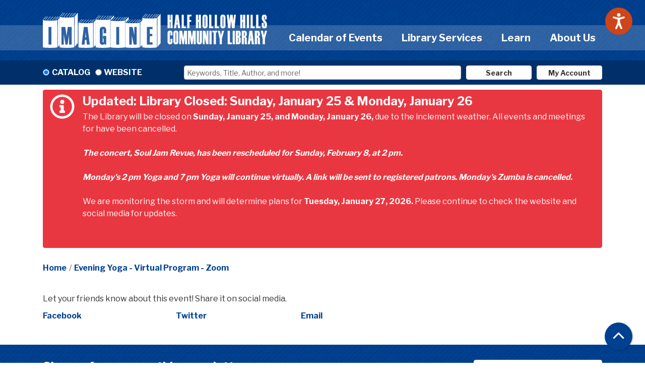

--- FILE ---
content_type: text/html; charset=UTF-8
request_url: https://www.hhhlibrary.org/node/15014/share_this_event
body_size: 9743
content:
<!DOCTYPE html>
<html lang="en" dir="ltr">
  <head>
    <meta charset="utf-8" />
<meta name="Generator" content="Drupal 11 (https://www.drupal.org)" />
<meta name="MobileOptimized" content="width" />
<meta name="HandheldFriendly" content="true" />
<meta name="viewport" content="width=device-width, initial-scale=1.0" />
<link rel="icon" href="/core/misc/favicon.ico" type="image/vnd.microsoft.icon" />
<link rel="alternate" hreflang="en" href="https://www.hhhlibrary.org/event/evening-yoga-virtual-program-zoom-60" />

    <title>Half Hollow Hills Community Library</title>
    <link href="/themes/custom/website_theme/assets/favicon/apple-touch-icon.png" rel="apple-touch-icon" sizes="180x180">
    <link href="/themes/custom/website_theme/assets/favicon/favicon-32x32.png" rel="icon" sizes="32x32" type="image/png">
    <link href="/themes/custom/website_theme/assets/favicon/favicon-16x16.png" rel="icon" sizes="16x16" type="image/png">
    <link href="/themes/custom/website_theme/assets/favicon/site.webmanifest" rel="manifest">
    <link color="#5bbad5" href="/themes/custom/website_theme/assets/favicon/safari-pinned-tab.svg" rel="mask-icon">
    <link href="/themes/custom/website_theme/assets/favicon/favicon.ico" rel="shortcut icon">
    <meta content="#00aba9" name="msapplication-TileColor">
    <meta content="/themes/custom/website_theme/assets/favicon/browserconfig.xml" name="msapplication-config">
    <meta content="#ffffff" name="theme-color">
    <link rel="stylesheet" media="all" href="/core/modules/system/css/components/align.module.css?t9gfjw" />
<link rel="stylesheet" media="all" href="/core/modules/system/css/components/container-inline.module.css?t9gfjw" />
<link rel="stylesheet" media="all" href="/core/modules/system/css/components/clearfix.module.css?t9gfjw" />
<link rel="stylesheet" media="all" href="/core/modules/system/css/components/hidden.module.css?t9gfjw" />
<link rel="stylesheet" media="all" href="/core/modules/system/css/components/js.module.css?t9gfjw" />
<link rel="stylesheet" media="all" href="/core/modules/views/css/views.module.css?t9gfjw" />
<link rel="stylesheet" media="all" href="/core/modules/system/css/system.admin.css?t9gfjw" />
<link rel="stylesheet" media="all" href="/modules/custom/library_calendar/lc_calendar_theme/css/base.css?t9gfjw" />
<link rel="stylesheet" media="all" href="/modules/custom/library_calendar/lc_calendar_theme/css/state.css?t9gfjw" />
<link rel="stylesheet" media="all" href="/modules/custom/library_calendar/lc_calendar_theme/css/components/announcements.css?t9gfjw" />
<link rel="stylesheet" media="all" href="/modules/custom/library_calendar/lc_calendar_theme/css/components/branch-selector.css?t9gfjw" />
<link rel="stylesheet" media="all" href="/modules/contrib/office_hours/css/office_hours.css?t9gfjw" />
<link rel="stylesheet" media="all" href="/themes/custom/calendar_theme/node_modules/%40fortawesome/fontawesome-free/css/all.min.css?t9gfjw" />
<link rel="stylesheet" media="all" href="/themes/custom/website_theme/css/style?t9gfjw" />

    
  </head>
  <body class="path-node page-node-type-lc-event no-js">
        <a href="#main-content" class="visually-hidden focusable skip-link">
      Skip to main content
    </a>
    
      <div class="dialog-off-canvas-main-canvas" data-off-canvas-main-canvas>
    
<header class="header">
      <div class="position-relative mb-3">
      <div class="container">
        <div class="row">
                      <div class="col-12 col-lg-5 branding-col">
                <div>
    
<div id="block-website-theme-branding" class="block block-system block-system-branding-block position-relative">
  
    
        
              
    <a class="site-logo" href="/" rel="home">
      <img src="/themes/custom/website_theme/logo.svg" alt="Homepage of Half Hollow Hills Community Library" fetchpriority="high">
    </a>
  </div>

  </div>

            </div>
          
                      <div class="col-12 col-lg-7 header-content-col">
                <div class="w-100">
    

<div class="navbar-container">
  <nav id="block-website-theme-main-menu" class="navbar navbar-expand-lg" role="navigation" aria-labelledby="block-website-theme-main-menu-menu">
                      
    <h2 class="visually-hidden" id="block-website-theme-main-menu-menu">Main navigation</h2>
    

    <button class="navbar-toggler" type="button" data-toggle="collapse"
        data-target="#navbarSupportedContent"
        aria-controls="navbarSupportedContent" aria-expanded="false"
        aria-label="Toggle navigation">
      <i class="fas fa-bars"></i>

      <span class="visually-hidden">
        Toggle Navigation      </span>
    </button>

    <div class="collapse navbar-collapse" id="navbarSupportedContent">
              


  
            <ul class="nav navbar-nav" role="menu">
    
          
                    
      
      <li class="nav-item dropdown" role="none">
        
        
                          
        <span class="nav-link nav-level-0 has-children" data-nav-level="0" role="menuitem" aria-expanded="false" aria-haspopup="true" aria-controls="dropdown-calendar-of-events" data-dropdown="dropdown-calendar-of-events" tabindex="0">Calendar of Events</span>

                  <button class="btn d-lg-none" type="button">
            <i class="fas fa-chevron-down" role="presentation"></i>
            <span class="visually-hidden">Open Menu</span>
          </button>

            
      
          <div class="mega-menu-container">
          <ul class="dropdown-menu" id="dropdown-calendar-of-events" role="menu">
    
          
      
                    
      <li class="nav-item menu-icon menu-icon-calendar" role="none">
        
        
        
        <a href="/events/month" class="menu-icon menu-icon-calendar nav-link nav-level-1" data-nav-level="1" role="menuitem" data-drupal-link-system-path="events/month">Calendar</a>

              </li>
          
                    
      
      <li class="nav-item dropdown" role="none">
        
        
                          
        <span class="nav-link nav-level-1 has-children" data-nav-level="1" role="menuitem" aria-expanded="false" aria-haspopup="true" aria-controls="dropdown-by-age" data-dropdown="dropdown-by-age" tabindex="0">By Age</span>

                  <button class="btn d-lg-none" type="button">
            <i class="fas fa-chevron-down" role="presentation"></i>
            <span class="visually-hidden">Open Menu</span>
          </button>

            
      
          <ul class="dropdown-menu" id="dropdown-by-age" role="menu">
    
          
      
      
      <li class="nav-item" role="none">
        
        
        
        <a href="/events/month?age_groups%5B33%5D=33" class="nav-link nav-level-2" data-nav-level="2" role="menuitem" data-drupal-link-query="{&quot;age_groups&quot;:{&quot;33&quot;:&quot;33&quot;}}" data-drupal-link-system-path="events/month">Adults</a>

              </li>
          
      
      
      <li class="nav-item" role="none">
        
        
        
        <a href="/events/month?age_groups%5B31%5D=31" class="nav-link nav-level-2" data-nav-level="2" role="menuitem" data-drupal-link-query="{&quot;age_groups&quot;:{&quot;31&quot;:&quot;31&quot;}}" data-drupal-link-system-path="events/month">Children</a>

              </li>
          
      
      
      <li class="nav-item" role="none">
        
        
        
        <a href="/events/month?age_groups%5B32%5D=32" class="nav-link nav-level-2" data-nav-level="2" role="menuitem" data-drupal-link-query="{&quot;age_groups&quot;:{&quot;32&quot;:&quot;32&quot;}}" data-drupal-link-system-path="events/month">Teens</a>

              </li>
        </ul>

      
              </li>
          
                    
      
      <li class="nav-item dropdown" role="none">
        
        
                          
        <span class="nav-link nav-level-1 has-children" data-nav-level="1" role="menuitem" aria-expanded="false" aria-haspopup="true" aria-controls="dropdown-program-information" data-dropdown="dropdown-program-information" tabindex="0">Program Information</span>

                  <button class="btn d-lg-none" type="button">
            <i class="fas fa-chevron-down" role="presentation"></i>
            <span class="visually-hidden">Open Menu</span>
          </button>

            
      
          <ul class="dropdown-menu" id="dropdown-program-information" role="menu">
    
          
      
      
      <li class="nav-item" role="none">
        
        
        
        <a href="/events/fitness-waiver" class="nav-link nav-level-2" data-nav-level="2" role="menuitem" data-drupal-link-system-path="node/482">Fitness Waiver</a>

              </li>
          
      
      
      <li class="nav-item" role="none">
        
        
        
        <a href="/events/newsletters" class="nav-link nav-level-2" data-nav-level="2" role="menuitem" data-drupal-link-system-path="node/478">Newsletters</a>

              </li>
          
      
      
      <li class="nav-item" role="none">
        
        
        
        <a href="/events/program-survey" class="nav-link nav-level-2" data-nav-level="2" role="menuitem" data-drupal-link-system-path="node/481">Program Survey</a>

              </li>
          
      
      
      <li class="nav-item" role="none">
        
        
        
        <a href="/events/month?program_types%5B75%5D=75" class="nav-link nav-level-2" data-nav-level="2" role="menuitem" data-drupal-link-query="{&quot;program_types&quot;:{&quot;75&quot;:&quot;75&quot;}}" data-drupal-link-system-path="events/month">Storytimes</a>

              </li>
        </ul>

      
              </li>
          
                    
      
      <li class="nav-item dropdown" role="none">
        
        
                          
        <span class="nav-link nav-level-1 has-children" data-nav-level="1" role="menuitem" aria-expanded="false" aria-haspopup="true" aria-controls="dropdown-by-topic" data-dropdown="dropdown-by-topic" tabindex="0">By Topic</span>

                  <button class="btn d-lg-none" type="button">
            <i class="fas fa-chevron-down" role="presentation"></i>
            <span class="visually-hidden">Open Menu</span>
          </button>

            
      
          <ul class="dropdown-menu" id="dropdown-by-topic" role="menu">
    
          
      
      
      <li class="nav-item" role="none">
        
        
        
        <a href="/events/upcoming?program_types%5B154%5D=154" class="nav-link nav-level-2" data-nav-level="2" role="menuitem" data-drupal-link-query="{&quot;program_types&quot;:{&quot;154&quot;:&quot;154&quot;}}" data-drupal-link-system-path="events/upcoming">Cooking</a>

              </li>
          
      
      
      <li class="nav-item" role="none">
        
        
        
        <a href="/events/upcoming?program_types%5B141%5D=141" class="nav-link nav-level-2" data-nav-level="2" role="menuitem" data-drupal-link-query="{&quot;program_types&quot;:{&quot;141&quot;:&quot;141&quot;}}" data-drupal-link-system-path="events/upcoming">Fitness</a>

              </li>
        </ul>

      
              </li>
        </ul>

          </div>
      
              </li>
          
                    
      
      <li class="nav-item dropdown" role="none">
        
        
                          
        <span class="nav-link nav-level-0 has-children" data-nav-level="0" role="menuitem" aria-expanded="false" aria-haspopup="true" aria-controls="dropdown-library-services" data-dropdown="dropdown-library-services" tabindex="0">Library Services</span>

                  <button class="btn d-lg-none" type="button">
            <i class="fas fa-chevron-down" role="presentation"></i>
            <span class="visually-hidden">Open Menu</span>
          </button>

            
      
          <div class="mega-menu-container">
          <ul class="dropdown-menu" id="dropdown-library-services" role="menu">
    
          
      
                    
      <li class="nav-item menu-icon menu-icon-community-engagement" role="none">
        
        
        
        <a href="/services/outreach" class="menu-icon menu-icon-community-engagement nav-link nav-level-1" data-nav-level="1" role="menuitem" data-drupal-link-system-path="node/504">Community Engagement</a>

              </li>
          
                    
      
      <li class="nav-item dropdown" role="none">
        
        
                          
        <span class="nav-link nav-level-1 has-children" data-nav-level="1" role="menuitem" aria-expanded="false" aria-haspopup="true" aria-controls="dropdown-general-services" data-dropdown="dropdown-general-services" tabindex="0">General Services</span>

                  <button class="btn d-lg-none" type="button">
            <i class="fas fa-chevron-down" role="presentation"></i>
            <span class="visually-hidden">Open Menu</span>
          </button>

            
      
          <ul class="dropdown-menu" id="dropdown-general-services" role="menu">
    
          
      
      
      <li class="nav-item" role="none">
        
        
        
        <a href="/makerspace-services" class="nav-link nav-level-2" data-nav-level="2" role="menuitem" data-drupal-link-system-path="node/75956">Makerspace</a>

              </li>
          
      
      
      <li class="nav-item" role="none">
        
        
        
        <a href="/services/computer-tutoring" class="nav-link nav-level-2" data-nav-level="2" role="menuitem" data-drupal-link-system-path="node/493">Tech Help</a>

              </li>
          
      
      
      <li class="nav-item" role="none">
        
        
        
        <a href="/services/cards" class="nav-link nav-level-2" data-nav-level="2" role="menuitem" data-drupal-link-system-path="node/801">Get a Library Card</a>

              </li>
          
      
      
      <li class="nav-item" role="none">
        
        
        
        <a href="/services/podcast" class="nav-link nav-level-2" data-nav-level="2" role="menuitem" data-drupal-link-system-path="node/513">In the Stacks Podcast</a>

              </li>
          
      
      
      <li class="nav-item" role="none">
        
        
        
        <a href="/policies/using-museum-passes-discount-tickets" class="nav-link nav-level-2" data-nav-level="2" role="menuitem" data-drupal-link-system-path="node/1111">Museum Passes, Discounted Tickets &amp; Codes</a>

              </li>
          
      
      
      <li class="nav-item" role="none">
        
        
        
        <a href="/services/special-needs" class="nav-link nav-level-2" data-nav-level="2" role="menuitem" data-drupal-link-system-path="node/506">Special Needs Services</a>

              </li>
          
      
      
      <li class="nav-item" role="none">
        
        
        
        <a href="/services/request-room" class="nav-link nav-level-2" data-nav-level="2" role="menuitem" data-drupal-link-system-path="node/2">Request a Room</a>

              </li>
          
      
      
      <li class="nav-item" role="none">
        
        
        
        <a href="/services/wireless-printing" class="nav-link nav-level-2" data-nav-level="2" role="menuitem" data-drupal-link-system-path="node/511">Wireless Printing</a>

              </li>
          
      
      
      <li class="nav-item" role="none">
        
        
        
        <a href="https://www.hhhlibrary.org/policies/notary-services-policy" class="nav-link nav-level-2" data-nav-level="2" role="menuitem">Notary Information</a>

              </li>
          
      
      
      <li class="nav-item" role="none">
        
        
        
        <a href="/library-of-things" class="nav-link nav-level-2" data-nav-level="2" role="menuitem" data-drupal-link-system-path="library-of-things">Library of Things</a>

              </li>
        </ul>

      
              </li>
          
                    
      
      <li class="nav-item dropdown" role="none">
        
        
                          
        <span class="nav-link nav-level-1 has-children" data-nav-level="1" role="menuitem" aria-expanded="false" aria-haspopup="true" aria-controls="dropdown-reader-services" data-dropdown="dropdown-reader-services" tabindex="0">Reader Services</span>

                  <button class="btn d-lg-none" type="button">
            <i class="fas fa-chevron-down" role="presentation"></i>
            <span class="visually-hidden">Open Menu</span>
          </button>

            
      
          <ul class="dropdown-menu" id="dropdown-reader-services" role="menu">
    
          
      
      
      <li class="nav-item" role="none">
        
        
        
        <a href="/services/bestsellers-award-winners" class="nav-link nav-level-2" data-nav-level="2" role="menuitem" data-drupal-link-system-path="node/800">Bestsellers &amp; Award Winners</a>

              </li>
          
      
      
      <li class="nav-item" role="none">
        
        
        
        <a href="https://libraryaware.com/278/NewsletterIssues/ViewIssue/c841e639-5c0e-4910-8119-906cd860bf84?postId=65abd2fd-f777-4800-a33f-41593418d32b" class="nav-link nav-level-2" data-nav-level="2" role="menuitem">The Hot List</a>

              </li>
          
      
      
      <li class="nav-item" role="none">
        
        
        
        <a href="/recommendations" class="nav-link nav-level-2" data-nav-level="2" role="menuitem" data-drupal-link-system-path="recommendations">Readers&#039; Alley</a>

              </li>
          
      
      
      <li class="nav-item" role="none">
        
        
        
        <a href="/services/suggest-purchase" class="nav-link nav-level-2" data-nav-level="2" role="menuitem" data-drupal-link-system-path="node/512">Suggest a Purchase</a>

              </li>
          
      
      
      <li class="nav-item" role="none">
        
        
        
        <a href="/recommendations?field_br_category_target_id%5B142%5D=142&amp;field_br_audience_target_id%5B133%5D=133" class="nav-link nav-level-2" data-nav-level="2" role="menuitem" data-drupal-link-query="{&quot;field_br_audience_target_id&quot;:{&quot;133&quot;:&quot;133&quot;},&quot;field_br_category_target_id&quot;:{&quot;142&quot;:&quot;142&quot;}}" data-drupal-link-system-path="recommendations">New DVDs</a>

              </li>
        </ul>

      
              </li>
          
                    
      
      <li class="nav-item dropdown" role="none">
        
        
                          
        <span class="nav-link nav-level-1 has-children" data-nav-level="1" role="menuitem" aria-expanded="false" aria-haspopup="true" aria-controls="dropdown-community-engagement--2" data-dropdown="dropdown-community-engagement--2" tabindex="0">Community Engagement</span>

                  <button class="btn d-lg-none" type="button">
            <i class="fas fa-chevron-down" role="presentation"></i>
            <span class="visually-hidden">Open Menu</span>
          </button>

            
      
          <ul class="dropdown-menu" id="dropdown-community-engagement--2" role="menu">
    
          
      
      
      <li class="nav-item" role="none">
        
        
        
        <a href="/services/outreach/job-coach" class="nav-link nav-level-2" data-nav-level="2" role="menuitem" data-drupal-link-system-path="node/507">Job Coach</a>

              </li>
          
      
      
      <li class="nav-item" role="none">
        
        
        
        <a href="/services/hhh-memories" class="nav-link nav-level-2" data-nav-level="2" role="menuitem" data-drupal-link-system-path="node/510">HHH Memories</a>

              </li>
          
      
      
      <li class="nav-item" role="none">
        
        
        
        <a href="/services/outreach/homebound" class="nav-link nav-level-2" data-nav-level="2" role="menuitem" data-drupal-link-system-path="node/505">Outreach Delivery Services</a>

              </li>
          
      
      
      <li class="nav-item" role="none">
        
        
        
        <a href="/services/outreach" class="nav-link nav-level-2" data-nav-level="2" role="menuitem" data-drupal-link-system-path="node/504">Outreach</a>

              </li>
          
      
      
      <li class="nav-item" role="none">
        
        
        
        <a href="/services/veterans-testimonial-project" class="nav-link nav-level-2" data-nav-level="2" role="menuitem" data-drupal-link-system-path="node/509">Veterans Testimonial Project</a>

              </li>
          
      
      
      <li class="nav-item" role="none">
        
        
        
        <a href="/art-library/custom-decorative-quilts" class="nav-link nav-level-2" data-nav-level="2" role="menuitem" data-drupal-link-system-path="node/136248">Art in the Library</a>

              </li>
          
      
      
      <li class="nav-item" role="none">
        
        
        
        <a href="/community-resources" class="nav-link nav-level-2" data-nav-level="2" role="menuitem" data-drupal-link-system-path="node/12756">Community Resources</a>

              </li>
        </ul>

      
              </li>
        </ul>

          </div>
      
              </li>
          
                    
      
      <li class="nav-item dropdown" role="none">
        
        
                          
        <span class="nav-link nav-level-0 has-children" data-nav-level="0" role="menuitem" aria-expanded="false" aria-haspopup="true" aria-controls="dropdown-learn" data-dropdown="dropdown-learn" tabindex="0">Learn</span>

                  <button class="btn d-lg-none" type="button">
            <i class="fas fa-chevron-down" role="presentation"></i>
            <span class="visually-hidden">Open Menu</span>
          </button>

            
      
          <div class="mega-menu-container">
          <ul class="dropdown-menu" id="dropdown-learn" role="menu">
    
          
      
                    
      <li class="nav-item menu-icon menu-icon-view-all-resources" role="none">
        
        
        
        <a href="/resources" class="menu-icon menu-icon-view-all-resources nav-link nav-level-1" data-nav-level="1" role="menuitem" data-drupal-link-system-path="resources">View all Resources</a>

              </li>
          
                    
      
      <li class="nav-item dropdown" role="none">
        
        
                          
        <span class="nav-link nav-level-1 has-children" data-nav-level="1" role="menuitem" aria-expanded="false" aria-haspopup="true" aria-controls="dropdown-online-resources" data-dropdown="dropdown-online-resources" tabindex="0">Online Resources</span>

                  <button class="btn d-lg-none" type="button">
            <i class="fas fa-chevron-down" role="presentation"></i>
            <span class="visually-hidden">Open Menu</span>
          </button>

            
      
          <ul class="dropdown-menu" id="dropdown-online-resources" role="menu">
    
          
      
      
      <li class="nav-item" role="none">
        
        
        
        <a href="/resources" class="nav-link nav-level-2" data-nav-level="2" role="menuitem" data-drupal-link-system-path="resources">Databases</a>

              </li>
          
      
      
      <li class="nav-item" role="none">
        
        
        
        <a href="/resources/digital-magazines" class="nav-link nav-level-2" data-nav-level="2" role="menuitem" data-drupal-link-system-path="node/666">Digital Magazines</a>

              </li>
          
      
      
      <li class="nav-item" role="none">
        
        
        
        <a href="/resources?field_db_type_target_id%5B144%5D=144" class="nav-link nav-level-2" data-nav-level="2" role="menuitem" data-drupal-link-query="{&quot;field_db_type_target_id&quot;:{&quot;144&quot;:&quot;144&quot;}}" data-drupal-link-system-path="resources">Download &amp; Stream</a>

              </li>
          
      
      
      <li class="nav-item" role="none">
        
        
        
        <a href="/resources?field_db_type_target_id%5B110%5D=110" class="nav-link nav-level-2" data-nav-level="2" role="menuitem" data-drupal-link-query="{&quot;field_db_type_target_id&quot;:{&quot;110&quot;:&quot;110&quot;}}" data-drupal-link-system-path="resources">Homework Help</a>

              </li>
          
      
      
      <li class="nav-item" role="none">
        
        
        
        <a href="/resources?field_db_type_target_id%5B135%5D=135" class="nav-link nav-level-2" data-nav-level="2" role="menuitem" data-drupal-link-query="{&quot;field_db_type_target_id&quot;:{&quot;135&quot;:&quot;135&quot;}}" data-drupal-link-system-path="resources">Online Classes</a>

              </li>
        </ul>

      
              </li>
          
                    
      
      <li class="nav-item dropdown" role="none">
        
        
                          
        <span class="nav-link nav-level-1 has-children" data-nav-level="1" role="menuitem" aria-expanded="false" aria-haspopup="true" aria-controls="dropdown-featured-resources" data-dropdown="dropdown-featured-resources" tabindex="0">Featured Resources</span>

                  <button class="btn d-lg-none" type="button">
            <i class="fas fa-chevron-down" role="presentation"></i>
            <span class="visually-hidden">Open Menu</span>
          </button>

            
      
          <ul class="dropdown-menu" id="dropdown-featured-resources" role="menu">
    
          
      
      
      <li class="nav-item" role="none">
        
        
        
        <a href="https://0-search-ebscohost-com.search.livebrary.com/login.aspx?authtype=ip,cpid&amp;custid=halfholl&amp;site=crcro&amp;return=y&amp;groupid=main" class="nav-link nav-level-2" data-nav-level="2" role="menuitem">Consumer Reports</a>

              </li>
          
      
      
      <li class="nav-item" role="none">
        
        
        
        <a href="http://0-search.proquest.com.search.livebrary.com/nytimes?accountid=35174" class="nav-link nav-level-2" data-nav-level="2" role="menuitem">New York Times</a>

              </li>
          
      
      
      <li class="nav-item" role="none">
        
        
        
        <a href="https://0-www-proquest-com.search.livebrary.com/wallstreetjournal?accountid=35174" class="nav-link nav-level-2" data-nav-level="2" role="menuitem">Wall Street Journal</a>

              </li>
        </ul>

      
              </li>
        </ul>

          </div>
      
              </li>
          
                    
      
      <li class="nav-item dropdown" role="none">
        
        
                          
        <span class="nav-link nav-level-0 has-children" data-nav-level="0" role="menuitem" aria-expanded="false" aria-haspopup="true" aria-controls="dropdown-about-us" data-dropdown="dropdown-about-us" tabindex="0">About Us</span>

                  <button class="btn d-lg-none" type="button">
            <i class="fas fa-chevron-down" role="presentation"></i>
            <span class="visually-hidden">Open Menu</span>
          </button>

            
      
          <div class="mega-menu-container">
          <ul class="dropdown-menu" id="dropdown-about-us" role="menu">
    
          
      
                    
      <li class="nav-item menu-icon menu-icon-contact-us" role="none">
        
        
        
        <a href="/about/contact" class="menu-icon menu-icon-contact-us nav-link nav-level-1" data-nav-level="1" role="menuitem" data-drupal-link-system-path="node/514">Contact Us</a>

              </li>
          
                    
      
      <li class="nav-item dropdown" role="none">
        
        
                          
        <span class="nav-link nav-level-1 has-children" data-nav-level="1" role="menuitem" aria-expanded="false" aria-haspopup="true" aria-controls="dropdown-library-governance" data-dropdown="dropdown-library-governance" tabindex="0">Library Governance</span>

                  <button class="btn d-lg-none" type="button">
            <i class="fas fa-chevron-down" role="presentation"></i>
            <span class="visually-hidden">Open Menu</span>
          </button>

            
      
          <ul class="dropdown-menu" id="dropdown-library-governance" role="menu">
    
          
      
      
      <li class="nav-item" role="none">
        
        
        
        <a href="/about/board" class="nav-link nav-level-2" data-nav-level="2" role="menuitem" data-drupal-link-system-path="node/515">Administration &amp; Board of Trustees</a>

              </li>
          
      
      
      <li class="nav-item" role="none">
        
        
        
        <a href="/policies" class="nav-link nav-level-2" data-nav-level="2" role="menuitem" data-drupal-link-system-path="policies">Policies</a>

              </li>
          
      
      
      <li class="nav-item" role="none">
        
        
        
        <a href="/media/document/1930" class="nav-link nav-level-2" data-nav-level="2" role="menuitem" data-drupal-link-system-path="media/1930">Library Charter</a>

              </li>
          
      
      
      <li class="nav-item" role="none">
        
        
        
        <a href="/about/value-calculator" class="nav-link nav-level-2" data-nav-level="2" role="menuitem" data-drupal-link-system-path="node/521">Value Calculator</a>

              </li>
          
      
      
      <li class="nav-item" role="none">
        
        
        
        <a href="/employment-opportunities" class="nav-link nav-level-2" data-nav-level="2" role="menuitem" data-drupal-link-system-path="node/133670">Employment Opportunities</a>

              </li>
        </ul>

      
              </li>
          
                    
      
      <li class="nav-item dropdown" role="none">
        
        
                          
        <span class="nav-link nav-level-1 has-children" data-nav-level="1" role="menuitem" aria-expanded="false" aria-haspopup="true" aria-controls="dropdown-library-spaces" data-dropdown="dropdown-library-spaces" tabindex="0">Library Spaces</span>

                  <button class="btn d-lg-none" type="button">
            <i class="fas fa-chevron-down" role="presentation"></i>
            <span class="visually-hidden">Open Menu</span>
          </button>

            
      
          <ul class="dropdown-menu" id="dropdown-library-spaces" role="menu">
    
          
      
      
      <li class="nav-item" role="none">
        
        
        
        <a href="/about/building-project" class="nav-link nav-level-2" data-nav-level="2" role="menuitem" data-drupal-link-system-path="node/519">Building Project</a>

              </li>
          
      
      
      <li class="nav-item" role="none">
        
        
        
        <a href="/about/history" class="nav-link nav-level-2" data-nav-level="2" role="menuitem" data-drupal-link-system-path="node/517">Library History</a>

              </li>
          
      
      
      <li class="nav-item" role="none">
        
        
        
        <a href="/newsroom" class="nav-link nav-level-2" data-nav-level="2" role="menuitem" data-drupal-link-system-path="node/25510">Newsroom</a>

              </li>
        </ul>

      
              </li>
          
                    
      
      <li class="nav-item dropdown" role="none">
        
        
                          
        <span class="nav-link nav-level-1 has-children" data-nav-level="1" role="menuitem" aria-expanded="false" aria-haspopup="true" aria-controls="dropdown-services-for" data-dropdown="dropdown-services-for" tabindex="0">Services For</span>

                  <button class="btn d-lg-none" type="button">
            <i class="fas fa-chevron-down" role="presentation"></i>
            <span class="visually-hidden">Open Menu</span>
          </button>

            
      
          <ul class="dropdown-menu" id="dropdown-services-for" role="menu">
    
          
      
      
      <li class="nav-item" role="none">
        
        
        
        <a href="/services/adults" class="nav-link nav-level-2" data-nav-level="2" role="menuitem" data-drupal-link-system-path="node/483">Adults</a>

              </li>
          
      
      
      <li class="nav-item" role="none">
        
        
        
        <a href="/services/children" class="nav-link nav-level-2" data-nav-level="2" role="menuitem" data-drupal-link-system-path="node/488">Children</a>

              </li>
          
      
      
      <li class="nav-item" role="none">
        
        
        
        <a href="/services/teens" class="nav-link nav-level-2" data-nav-level="2" role="menuitem" data-drupal-link-system-path="node/484">Teens</a>

              </li>
        </ul>

      
              </li>
        </ul>

          </div>
      
              </li>
        </ul>

      


          </div>
  </nav>
</div>

  </div>

            </div>
                  </div>
      </div>
    </div>
  
      <div class="search-region">
        <div>
    
<div id="block-searchblock" class="block block-lm-search block-lm-search-block position-relative">
  
    
      <div class="lm-search-container container">
  
  <div class="lm-search-row">
    <div class="lm-search-toggle-container">
<div class="form-check">
  <input type="radio" id="catalog-toggle" name="search-switcher"
    class="form-check-input" data-search="lm-search-catalog" checked>
  <label class="form-check-label" for="catalog-toggle">
    Catalog  </label>
</div>
<div class="form-check">
  <input type="radio" id="database-toggle" name="search-switcher"
    class="form-check-input" data-search="lm-search-database">
  <label class="form-check-label" for="database-toggle">
    Website  </label>
</div>
</div><div id="lm-search-catalog" class="lm-search-block lm-search-catalog collapse show">
<form action="https://search.livebrary.com/search/" method="GET" id="catalog-search" class="catalog-search" target="_blank">
    <input type="hidden" name="searchtype" value="X">
  <input type="hidden" name="SORT" value="D">
  <input type="hidden" name="searchscope" value="23">

  <div class="catalog-search-input">
    <input class="form-control lm-catalog-search-input" type="text"
      name="searcharg" placeholder="Keywords, Title, Author, and more!">
  </div>
  <div class="catalog-search-btn">
    <button type="submit" class="btn btn-search btn-sm btn-block">
      Search
    </button>
  </div>

  <div id="lm-search-account-btn" class="lm-search-block lm-search-account-btn"><a href="https://search.livebrary.com/patroninfo~S23" class="btn btn-my-account btn-sm btn-block">My Account</a></div>
</form>
</div><div id="lm-search-database" class="lm-search-block lm-search-database collapse">
<form id="database-search" class="database-search" method="GET" action="/search">
  <div class="database-search-input">
    <input type="text" name="keywords" class="form-control" placeholder="Search the website.">
  </div>
  <div class="database-search-btn">
    <button type="submit" class="btn btn-search btn-sm btn-block">
      Search
    </button>
  </div>

  <div id="lm-search-account-btn" class="lm-search-block lm-search-account-btn"><a href="https://search.livebrary.com/patroninfo~S23" class="btn btn-my-account btn-sm btn-block">My Account</a></div>
</form>
</div>
  </div>
</div>

  </div>

  </div>

    </div>
  </header>

<div class="content-background">
  <main role="main" class="content-container main-container container">
    <a id="main-content" tabindex="-1"></a>

      <div>
    
<div class="views-element-container block block-views block-views-blocklc-announcements-lc-announcements-block position-relative" id="block-views-block-lc-announcements-lc-announcements-block">
  
    
      <div>



  
<div class="lc-announcements view view-lc-announcements view-id-lc_announcements view-display-id-lc_announcements_block js-view-dom-id-b2047347d0a173e1dc5daebce98fb08239363c9a87b7391ff93908f30a2562be row">
  
    
      <div class="content-container py-0 col-md-12">
    
          <div class="view-content">
            <div class="views-row">

  <div class="announcement announcement--level-1">
  <div class="announcement__content">
    <h4 class="announcement__title">
<span>Updated: Library Closed: Sunday, January 25 &amp; Monday, January 26</span>
</h4>

    

            <div class="field-container"><div>The Library will be closed on<strong>&nbsp;Sunday, January 25, and Monday, January 26, </strong>due to the inclement weather. All events and meetings for have been cancelled.&nbsp;</div><div>&nbsp;</div><div><em><strong>The concert, Soul Jam Revue, has been rescheduled for Sunday, February 8, at 2 pm.&nbsp;</strong></em></div><div>&nbsp;</div><div><em><strong>Monday's 2 pm Yoga and 7 pm Yoga will continue virtually. A link will be sent to registered patrons. Monday's Zumba is cancelled.</strong></em></div><div>&nbsp;</div><div>We are monitoring the storm and will determine plans for <strong>Tuesday, January 27, 2026.</strong>&nbsp;Please continue to check the website and social media for updates.&nbsp;</div><div>&nbsp;</div><div>&nbsp;</div></div>
      

      </div>
</div>
</div>

      </div>
    
                      </div>
</div>
</div>

  </div>

<div id="block-website-theme-breadcrumbs" class="block block-system block-system-breadcrumb-block position-relative">
  
    
        <nav role="navigation" aria-label="Breadcrumb">
    <ol class="breadcrumb">
          <li class="breadcrumb-item">
        <a href="/">Home</a>
      </li>
          <li class="breadcrumb-item">
        <a href="/event/evening-yoga-virtual-program-zoom-60">Evening Yoga - Virtual Program - Zoom</a>
      </li>
        </ol>
  </nav>

  </div>

<div id="block-website-theme-page-title" class="block block-core block-page-title-block position-relative">
  
    
      


  </div>
<div data-drupal-messages-fallback class="hidden"></div>

<div id="block-website-theme-content" class="block block-system block-system-main-block position-relative">
  
    
      <div class="lc-event-actions__container"><p>Let your friends know about this event! Share it on social media.</p>
<div class="lc-event-actions__social-icons links"><div class="lc-event-actions__social-icon lc-event-actions__social-icon--facebook"><a href="http://www.facebook.com/share.php?u=https%3A//www.hhhlibrary.org/event/evening-yoga-virtual-program-zoom-60&amp;title=Evening%20Yoga%20-%20Virtual%20Program%20-%20Zoom" target="_blank">Facebook</a></div>
<div class="lc-event-actions__social-icon lc-event-actions__social-icon--twitter"><a href="http://twitter.com/intent/tweet?text=Evening%20Yoga%20-%20Virtual%20Program%20-%20Zoom%20https%3A//www.hhhlibrary.org/event/evening-yoga-virtual-program-zoom-60" target="_blank">Twitter</a></div>
<div class="lc-event-actions__social-icon lc-event-actions__social-icon--email"><a href="mailto:?subject=Check%20out%20this%20event&amp;body=https%3A//www.hhhlibrary.org/event/evening-yoga-virtual-program-zoom-60&amp;title=Evening%20Yoga%20-%20Virtual%20Program%20-%20Zoom" target="_blank">Email</a></div>
</div>
</div>

  </div>

<div id="block-website-theme-google-analytics" class="block block-block-content block-block-content08319e61-2c07-4eaa-af4e-a24bb33fbd3a position-relative">
  
    
      

            <div class="field-container"><!-- Global site tag (gtag.js) - Google Analytics -->
<script async src="https://www.googletagmanager.com/gtag/js?id=UA-101528988-1"></script>
<script>
  window.dataLayer = window.dataLayer || [];
  function gtag(){dataLayer.push(arguments);}
  gtag('js', new Date());

  gtag('config', 'UA-101528988-1');
</script></div>
      
  </div>

  </div>

  </main>
</div>

  <div class="pre-footer">
    <div class="container">
                <div>
    
<div id="block-newslettersignup" class="block block-block-content block-block-content65bf19c0-21aa-472d-bc38-7706e5310d14 position-relative">
  
    
      

            <div class="field-container"><div class="row">
  <div class="col-md-6">
    <h2 class="h4 mb-0">Sign up for our monthly newsletter.</h2>
    <p class="mb-0">Hear about all of our upcoming events, programs &amp; more!</p>
  </div>
  <div class="offset-md-3 col-md-3">
    <a class="btn btn-white btn-block h-100 d-flex justify-content-center align-items-center" href="https://libraryaware.com/278/Subscribers/Subscribe">
      Sign Up Now!
    </a>
  </div>
</div></div>
      
  </div>

  </div>

          </div>
  </div>


  <footer role="contentinfo" class="footer">
    <div class="container">
      <div class="footer-row">
        <div class="row">
          <div class="col-md-7">
                          <div class="row">
                  <div class="row">
    
<div id="block-ourmission" class="col-md block block-block-content block-block-contentbe88874a-3d2d-4be2-a641-64daecd0bf6f position-relative">
  
      <h2>Our Mission</h2>
    <a id="our-mission" class="anchor-link visually-hidden"></a>
    
      

            <div class="field-container"><p><em>Providing education, entertainment, and cultural enrichment to our community since 1959.</em></p></div>
      
  </div>

<div id="block-aboutus" class="col-md block block-block-content block-block-content5bc9f545-816a-40bc-b782-10b50b153d70 position-relative">
  
      <h2>About Us</h2>
    <a id="about-us" class="anchor-link visually-hidden"></a>
    
      

            <div class="field-container"><p><a href="/about/contact">Contact, Hours&nbsp;&amp;&nbsp;</a><br><a href="/about/contact">Directions</a><br><a href="/about/board">Administration &amp;&nbsp;</a><br><a href="/about/board">Board of Trustees</a><br><a href="/policies">Policies</a><br><a href="/about/history">Library History</a></p></div>
      
  </div>

<div id="block-connectwithus" class="col-md block block-block-content block-block-contentbbbca4d0-235b-4135-9c1c-b20ec275dd6d position-relative">
  
      <h2>Connect with Us</h2>
    <a id="connect-with-us" class="anchor-link visually-hidden"></a>
    
      

            <div class="field-container"><a class="facebook-icon" href="https://www.facebook.com/HHHCL/?rf=116124768416463">
  <i class="fab fa-facebook-square fa-2x"></i>
  <span class="visually-hidden">View Half Hollow Hills Community Library on Facebook.</span>
</a>

<a class="instagram-icon" href="https://www.instagram.com/hhhlibrary/?hl=en">
  <i class="fab fa-instagram fa-2x"></i>
  <span class="visually-hidden">View Half Hollow Hills Community Library on Instagram.</span>
</a>

<a class="twitter-icon" href="https://www.twitter.com/HHHCL">
  <i class="fab fa-twitter fa-2x"></i>
  <span class="visually-hidden">View Half Hollow Hills Community Library on X.</span>
</a>

<a class="youtube-icon" href="https://www.youtube.com/channel/UCtz7Q9Rb-DqD9YmeILT7MuA">
  <i class="fab fa-youtube fa-2x"></i>
  <span class="visually-hidden">View Half Hollow Hills Community Library on YouTube.</span>
</a>

<p><strong>Dix Hills:</strong><br>
631-421-4530</p>

<p><strong>Melville Branch:</strong><br>
631-421-4535</p>
</div>
      
  </div>

  </div>

              </div>
                      </div>
          <div class="col-md-5">
                            <div>
    
<div id="block-branchselect-2" class="block block-lc-branch-select block-lc-branch-select-block position-relative">
  
    
      



<div class="lc-branch-select">
      <button class="button js-hours-toggle hours-toggle" type="button">
      <span class="hours-toggle__icon">Toggle Library</span> Hours    </button>
    <div class="lc-branch-select__wrapper lc-branch-select__wrapper--select">
    <div class="lc-branch-select__content-container">
      
              
        
        <div>
                              
  
  
  <div class="lc-branch-select__header js-form-item form-group js-form-type-select form-item- js-form-item- form-no-label">
      <label for="lc-branch-selector" class="visually-hidden">Branch Selector</label>
        
<select name="lc-branch-selector" class="lc-branch-select__select-input form-select form-control" id="lc-branch-selector"><option value="297">Dix Hills</option><option value="83">Melville Branch</option></select>
        </div>


  
          
          <div class="lc-branch-select__content">
            <div>
  
      <h2><a href="/branch/dix-hills">

            <div class="field-container">Dix Hills</div>
      </a></h2>
    
  

<div class="lc-branch-select__branch lc-branch-select__branch--297" data-branch="297">
  <div class="lc-branch-select__branch--hidden-region">
    
<div class="block block-layout-builder block-field-blocktaxonomy-termlc-library-branchfield-lc-branch-hours position-relative">
  
    
      

      <div class="field-container">
              <div><div class="office-hours office-hours office-hours-status--closed"><div class="office-hours__item"><span class="office-hours__item-slots">9:30am-9:00pm</span><span><br /></span></div></div></div>
          </div>
  
  </div>

  </div>
  <div class="lc-branch-selector-content-row">
    <div class="lc-branch-selector-content-col">
      <div>
        
<div class="block block-layout-builder block-field-blocktaxonomy-termlc-library-branchfield-lc-phone-number position-relative">
  
    
      

            <div class="field-container"><a href="tel:6314214530">(631) 421-4530</a></div>
      
  </div>

<div class="block block-layout-builder block-field-blocktaxonomy-termlc-library-branchfield-lc-address position-relative">
  
    
      

            <div class="field-container"><p class="address" translate="no"><span class="address-line1">55 Vanderbilt Parkway</span><br>
<span class="locality">Dix Hills</span>, <span class="administrative-area">NY</span> <span class="postal-code">11746</span><br>
<span class="country">United States</span></p></div>
      
  </div>

<div class="block block-layout-builder block-extra-field-blocktaxonomy-termlc-library-branchmap-link position-relative">
  
    
      <a href="http://maps.google.com/?q=55%20Vanderbilt%20Parkway%2C%2BDix%20Hills%2C%2BNY%2C%2B11746" target="_blank">View on Google Maps</a>
  </div>

      </div>
    </div>
    <div class="lc-branch-selector-content-col">
      <div>
        
<div class="block block-layout-builder block-field-blocktaxonomy-termlc-library-branchfield-lc-branch-hours position-relative">
  
    
      

      <div class="field-container">
              <div><div class="office-hours office-hours office-hours-status--closed"><div class="office-hours__item"><span class="office-hours__item-label">Sun: </span><span class="office-hours__item-slots">12:00pm-5:00pm</span><span><br /></span></div><div class="office-hours__item"><span class="office-hours__item-label">Mon-Fri: </span><span class="office-hours__item-slots">9:30am-9:00pm</span><span><br /></span></div><div class="office-hours__item"><span class="office-hours__item-label">Sat: </span><span class="office-hours__item-slots">9:30am-5:00pm</span><span><br /></span></div></div></div>
          </div>
  
  </div>

      </div>
    </div>
  </div>
</div>

</div>
<div>
  
      <h2><a href="/branch/melville-branch">

            <div class="field-container">Melville Branch</div>
      </a></h2>
    
  

<div class="lc-branch-select__branch lc-branch-select__branch--83" data-branch="83">
  <div class="lc-branch-select__branch--hidden-region">
    
<div class="block block-layout-builder block-field-blocktaxonomy-termlc-library-branchfield-lc-branch-hours position-relative">
  
    
      

      <div class="field-container">
              <div><div class="office-hours office-hours office-hours-status--closed"><div class="office-hours__item"><span class="office-hours__item-slots">9:30am-9:00pm</span><span><br /></span></div></div></div>
          </div>
  
  </div>

  </div>
  <div class="lc-branch-selector-content-row">
    <div class="lc-branch-selector-content-col">
      <div>
        
<div class="block block-layout-builder block-field-blocktaxonomy-termlc-library-branchfield-lc-phone-number position-relative">
  
    
      

            <div class="field-container"><a href="tel:6314214535">(631) 421-4535</a></div>
      
  </div>

<div class="block block-layout-builder block-field-blocktaxonomy-termlc-library-branchfield-lc-address position-relative">
  
    
      

            <div class="field-container"><p class="address" translate="no"><span class="address-line1">510 Sweet Hollow Road</span><br>
<span class="locality">Melville</span>, <span class="administrative-area">NY</span> <span class="postal-code">11747</span><br>
<span class="country">United States</span></p></div>
      
  </div>

<div class="block block-layout-builder block-extra-field-blocktaxonomy-termlc-library-branchmap-link position-relative">
  
    
      <a href="http://maps.google.com/?q=510%20Sweet%20Hollow%20Road%2C%2BMelville%2C%2BNY%2C%2B11747" target="_blank">View on Google Maps</a>
  </div>

      </div>
    </div>
    <div class="lc-branch-selector-content-col">
      <div>
        
<div class="block block-layout-builder block-field-blocktaxonomy-termlc-library-branchfield-lc-branch-hours position-relative">
  
    
      

      <div class="field-container">
              <div><div class="office-hours office-hours office-hours-status--closed"><div class="office-hours__item"><span class="office-hours__item-label">Sun: </span><span class="office-hours__item-comments">Closed</span><span><br /></span></div><div class="office-hours__item"><span class="office-hours__item-label">Mon-Thu: </span><span class="office-hours__item-slots">9:30am-9:00pm</span><span><br /></span></div><div class="office-hours__item"><span class="office-hours__item-label">Fri-Sat: </span><span class="office-hours__item-slots">9:30am-5:00pm</span><span><br /></span></div></div></div>
          </div>
  
  </div>

      </div>
    </div>
  </div>
</div>

</div>

          </div>
        </div>
          </div>
  </div>
</div>

  </div>

  </div>

                      </div>
        </div>
      </div>
      <a  href="#" title="Back To Top" aria-label="Back To Top" class="btn back-to-top">
        <i class="fas fa-chevron-up fa-fw"></i>
        <span class="d-block d-lg-none ml-3 ml-lg-0">Back To Top</span>
      </a>
    </div>
  </footer>

<script type="text/javascript" src="https://www.browsealoud.com/plus/scripts/3.1.0/ba.js" crossorigin="anonymous" integrity="sha256-VCrJcQdV3IbbIVjmUyF7DnCqBbWD1BcZ/1sda2KWeFc= sha384-k2OQFn+wNFrKjU9HiaHAcHlEvLbfsVfvOnpmKBGWVBrpmGaIleDNHnnCJO4z2Y2H sha512-gxDfysgvGhVPSHDTieJ/8AlcIEjFbF3MdUgZZL2M5GXXDdIXCcX0CpH7Dh6jsHLOLOjRzTFdXASWZtxO+eMgyQ=="></script>

  </div>

    
    <script type="application/json" data-drupal-selector="drupal-settings-json">{"path":{"baseUrl":"\/","pathPrefix":"","currentPath":"node\/15014\/share_this_event","currentPathIsAdmin":true,"isFront":false,"currentLanguage":"en"},"pluralDelimiter":"\u0003","suppressDeprecationErrors":true,"user":{"uid":0,"permissionsHash":"df6104e22e637810a1f6143fd92c83f2142e051401d4178425003e7229d42cc9"}}</script>
<script src="/core/assets/vendor/jquery/jquery.min.js?v=4.0.0-rc.1"></script>
<script src="/core/assets/vendor/once/once.min.js?v=1.0.1"></script>
<script src="/core/misc/drupalSettingsLoader.js?v=11.3.1"></script>
<script src="/core/misc/drupal.js?v=11.3.1"></script>
<script src="/core/misc/drupal.init.js?v=11.3.1"></script>
<script src="/themes/custom/calendar_theme/node_modules/%40fortawesome/fontawesome-free/js/all.min.js?t9gfjw"></script>
<script src="/themes/custom/calendar_theme/node_modules/bootstrap/dist/js/bootstrap.bundle.js?t9gfjw"></script>
<script src="/themes/custom/calendar_theme/js/behaviors.js?t9gfjw"></script>
<script src="/themes/custom/website_theme/js/behaviors.js?t9gfjw"></script>
<script src="/modules/custom/library_calendar/lc_calendar_theme/js/browser-classes.js?t9gfjw"></script>
<script src="/modules/custom/library_calendar/lc_branch_select/js/behaviors.js?t9gfjw"></script>
<script src="/modules/custom/lm_menu/js/behaviors.js?v=1.x"></script>

  </body>
</html>
